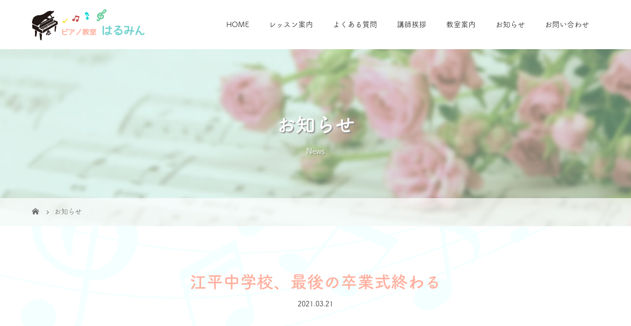

--- FILE ---
content_type: text/html; charset=UTF-8
request_url: https://piano-harumin.com/news/graduation-ceremony/
body_size: 61426
content:
<!DOCTYPE html>
<html class="pc" dir="ltr" lang="ja">
<head>
<meta charset="UTF-8">
<meta name="description" content="新聞の記事にもありましたが、長崎市の江平中学校が閉校し、16日に最後となる卒業式が行われました。教室が近いので、たまたま前を通りシャッターを押しました。江平中学校は私の母校です。少し思い出を書かせて下さい。">
<meta name="viewport" content="width=device-width">

<!--[if lt IE 9]>
<script src="https://piano-harumin.com/wp-content/themes/story_tcd041/js/html5.js"></script>
<![endif]-->

		<!-- All in One SEO 4.9.3 - aioseo.com -->
		<title>江平中学校、最後の卒業式終わる | 長崎県長崎市のピアノ教室・音楽教室『ピアノ教室はるみん』</title>
	<meta name="robots" content="max-image-preview:large" />
	<link rel="canonical" href="https://piano-harumin.com/news/graduation-ceremony/" />
	<meta name="generator" content="All in One SEO (AIOSEO) 4.9.3" />

		<!-- Google tag (gtag.js) -->
<script async src="https://www.googletagmanager.com/gtag/js?id=G-3PMRGZEJ5X"></script>
<script>
  window.dataLayer = window.dataLayer || [];
  function gtag(){dataLayer.push(arguments);}
  gtag('js', new Date());

  gtag('config', 'G-3PMRGZEJ5X');
</script>
		<script type="application/ld+json" class="aioseo-schema">
			{"@context":"https:\/\/schema.org","@graph":[{"@type":"BreadcrumbList","@id":"https:\/\/piano-harumin.com\/news\/graduation-ceremony\/#breadcrumblist","itemListElement":[{"@type":"ListItem","@id":"https:\/\/piano-harumin.com#listItem","position":1,"name":"Home","item":"https:\/\/piano-harumin.com","nextItem":{"@type":"ListItem","@id":"https:\/\/piano-harumin.com\/news\/#listItem","name":"\u30cb\u30e5\u30fc\u30b9"}},{"@type":"ListItem","@id":"https:\/\/piano-harumin.com\/news\/#listItem","position":2,"name":"\u30cb\u30e5\u30fc\u30b9","item":"https:\/\/piano-harumin.com\/news\/","nextItem":{"@type":"ListItem","@id":"https:\/\/piano-harumin.com\/news\/graduation-ceremony\/#listItem","name":"\u6c5f\u5e73\u4e2d\u5b66\u6821\u3001\u6700\u5f8c\u306e\u5352\u696d\u5f0f\u7d42\u308f\u308b"},"previousItem":{"@type":"ListItem","@id":"https:\/\/piano-harumin.com#listItem","name":"Home"}},{"@type":"ListItem","@id":"https:\/\/piano-harumin.com\/news\/graduation-ceremony\/#listItem","position":3,"name":"\u6c5f\u5e73\u4e2d\u5b66\u6821\u3001\u6700\u5f8c\u306e\u5352\u696d\u5f0f\u7d42\u308f\u308b","previousItem":{"@type":"ListItem","@id":"https:\/\/piano-harumin.com\/news\/#listItem","name":"\u30cb\u30e5\u30fc\u30b9"}}]},{"@type":"Organization","@id":"https:\/\/piano-harumin.com\/#organization","name":"\u9577\u5d0e\u770c\u9577\u5d0e\u5e02\u306e\u30d4\u30a2\u30ce\u6559\u5ba4\u30fb\u97f3\u697d\u6559\u5ba4\u300e\u30d4\u30a2\u30ce\u6559\u5ba4\u306f\u308b\u307f\u3093\u300f","url":"https:\/\/piano-harumin.com\/"},{"@type":"WebPage","@id":"https:\/\/piano-harumin.com\/news\/graduation-ceremony\/#webpage","url":"https:\/\/piano-harumin.com\/news\/graduation-ceremony\/","name":"\u6c5f\u5e73\u4e2d\u5b66\u6821\u3001\u6700\u5f8c\u306e\u5352\u696d\u5f0f\u7d42\u308f\u308b | \u9577\u5d0e\u770c\u9577\u5d0e\u5e02\u306e\u30d4\u30a2\u30ce\u6559\u5ba4\u30fb\u97f3\u697d\u6559\u5ba4\u300e\u30d4\u30a2\u30ce\u6559\u5ba4\u306f\u308b\u307f\u3093\u300f","inLanguage":"ja","isPartOf":{"@id":"https:\/\/piano-harumin.com\/#website"},"breadcrumb":{"@id":"https:\/\/piano-harumin.com\/news\/graduation-ceremony\/#breadcrumblist"},"image":{"@type":"ImageObject","url":"https:\/\/piano-harumin.com\/wp-content\/uploads\/2021\/03\/1616304961748.jpg","@id":"https:\/\/piano-harumin.com\/news\/graduation-ceremony\/#mainImage","width":1108,"height":1477},"primaryImageOfPage":{"@id":"https:\/\/piano-harumin.com\/news\/graduation-ceremony\/#mainImage"},"datePublished":"2021-03-21T19:53:34+09:00","dateModified":"2021-03-22T11:02:25+09:00"},{"@type":"WebSite","@id":"https:\/\/piano-harumin.com\/#website","url":"https:\/\/piano-harumin.com\/","name":"\u9577\u5d0e\u770c\u9577\u5d0e\u5e02\u306e\u30d4\u30a2\u30ce\u6559\u5ba4\u30fb\u97f3\u697d\u6559\u5ba4\u300e\u30d4\u30a2\u30ce\u6559\u5ba4\u306f\u308b\u307f\u3093\u300f","inLanguage":"ja","publisher":{"@id":"https:\/\/piano-harumin.com\/#organization"}}]}
		</script>
		<!-- All in One SEO -->

<link rel='stylesheet' id='wp-block-library-css' href='https://piano-harumin.com/wp-includes/css/dist/block-library/style.min.css?ver=6.4.7' type='text/css' media='all' />
<link rel='stylesheet' id='aioseo/css/src/vue/standalone/blocks/table-of-contents/global.scss-css' href='https://piano-harumin.com/wp-content/plugins/all-in-one-seo-pack/dist/Lite/assets/css/table-of-contents/global.e90f6d47.css?ver=4.9.3' type='text/css' media='all' />
<style id='classic-theme-styles-inline-css' type='text/css'>
/*! This file is auto-generated */
.wp-block-button__link{color:#fff;background-color:#32373c;border-radius:9999px;box-shadow:none;text-decoration:none;padding:calc(.667em + 2px) calc(1.333em + 2px);font-size:1.125em}.wp-block-file__button{background:#32373c;color:#fff;text-decoration:none}
</style>
<style id='global-styles-inline-css' type='text/css'>
body{--wp--preset--color--black: #000000;--wp--preset--color--cyan-bluish-gray: #abb8c3;--wp--preset--color--white: #ffffff;--wp--preset--color--pale-pink: #f78da7;--wp--preset--color--vivid-red: #cf2e2e;--wp--preset--color--luminous-vivid-orange: #ff6900;--wp--preset--color--luminous-vivid-amber: #fcb900;--wp--preset--color--light-green-cyan: #7bdcb5;--wp--preset--color--vivid-green-cyan: #00d084;--wp--preset--color--pale-cyan-blue: #8ed1fc;--wp--preset--color--vivid-cyan-blue: #0693e3;--wp--preset--color--vivid-purple: #9b51e0;--wp--preset--gradient--vivid-cyan-blue-to-vivid-purple: linear-gradient(135deg,rgba(6,147,227,1) 0%,rgb(155,81,224) 100%);--wp--preset--gradient--light-green-cyan-to-vivid-green-cyan: linear-gradient(135deg,rgb(122,220,180) 0%,rgb(0,208,130) 100%);--wp--preset--gradient--luminous-vivid-amber-to-luminous-vivid-orange: linear-gradient(135deg,rgba(252,185,0,1) 0%,rgba(255,105,0,1) 100%);--wp--preset--gradient--luminous-vivid-orange-to-vivid-red: linear-gradient(135deg,rgba(255,105,0,1) 0%,rgb(207,46,46) 100%);--wp--preset--gradient--very-light-gray-to-cyan-bluish-gray: linear-gradient(135deg,rgb(238,238,238) 0%,rgb(169,184,195) 100%);--wp--preset--gradient--cool-to-warm-spectrum: linear-gradient(135deg,rgb(74,234,220) 0%,rgb(151,120,209) 20%,rgb(207,42,186) 40%,rgb(238,44,130) 60%,rgb(251,105,98) 80%,rgb(254,248,76) 100%);--wp--preset--gradient--blush-light-purple: linear-gradient(135deg,rgb(255,206,236) 0%,rgb(152,150,240) 100%);--wp--preset--gradient--blush-bordeaux: linear-gradient(135deg,rgb(254,205,165) 0%,rgb(254,45,45) 50%,rgb(107,0,62) 100%);--wp--preset--gradient--luminous-dusk: linear-gradient(135deg,rgb(255,203,112) 0%,rgb(199,81,192) 50%,rgb(65,88,208) 100%);--wp--preset--gradient--pale-ocean: linear-gradient(135deg,rgb(255,245,203) 0%,rgb(182,227,212) 50%,rgb(51,167,181) 100%);--wp--preset--gradient--electric-grass: linear-gradient(135deg,rgb(202,248,128) 0%,rgb(113,206,126) 100%);--wp--preset--gradient--midnight: linear-gradient(135deg,rgb(2,3,129) 0%,rgb(40,116,252) 100%);--wp--preset--font-size--small: 13px;--wp--preset--font-size--medium: 20px;--wp--preset--font-size--large: 36px;--wp--preset--font-size--x-large: 42px;--wp--preset--spacing--20: 0.44rem;--wp--preset--spacing--30: 0.67rem;--wp--preset--spacing--40: 1rem;--wp--preset--spacing--50: 1.5rem;--wp--preset--spacing--60: 2.25rem;--wp--preset--spacing--70: 3.38rem;--wp--preset--spacing--80: 5.06rem;--wp--preset--shadow--natural: 6px 6px 9px rgba(0, 0, 0, 0.2);--wp--preset--shadow--deep: 12px 12px 50px rgba(0, 0, 0, 0.4);--wp--preset--shadow--sharp: 6px 6px 0px rgba(0, 0, 0, 0.2);--wp--preset--shadow--outlined: 6px 6px 0px -3px rgba(255, 255, 255, 1), 6px 6px rgba(0, 0, 0, 1);--wp--preset--shadow--crisp: 6px 6px 0px rgba(0, 0, 0, 1);}:where(.is-layout-flex){gap: 0.5em;}:where(.is-layout-grid){gap: 0.5em;}body .is-layout-flow > .alignleft{float: left;margin-inline-start: 0;margin-inline-end: 2em;}body .is-layout-flow > .alignright{float: right;margin-inline-start: 2em;margin-inline-end: 0;}body .is-layout-flow > .aligncenter{margin-left: auto !important;margin-right: auto !important;}body .is-layout-constrained > .alignleft{float: left;margin-inline-start: 0;margin-inline-end: 2em;}body .is-layout-constrained > .alignright{float: right;margin-inline-start: 2em;margin-inline-end: 0;}body .is-layout-constrained > .aligncenter{margin-left: auto !important;margin-right: auto !important;}body .is-layout-constrained > :where(:not(.alignleft):not(.alignright):not(.alignfull)){max-width: var(--wp--style--global--content-size);margin-left: auto !important;margin-right: auto !important;}body .is-layout-constrained > .alignwide{max-width: var(--wp--style--global--wide-size);}body .is-layout-flex{display: flex;}body .is-layout-flex{flex-wrap: wrap;align-items: center;}body .is-layout-flex > *{margin: 0;}body .is-layout-grid{display: grid;}body .is-layout-grid > *{margin: 0;}:where(.wp-block-columns.is-layout-flex){gap: 2em;}:where(.wp-block-columns.is-layout-grid){gap: 2em;}:where(.wp-block-post-template.is-layout-flex){gap: 1.25em;}:where(.wp-block-post-template.is-layout-grid){gap: 1.25em;}.has-black-color{color: var(--wp--preset--color--black) !important;}.has-cyan-bluish-gray-color{color: var(--wp--preset--color--cyan-bluish-gray) !important;}.has-white-color{color: var(--wp--preset--color--white) !important;}.has-pale-pink-color{color: var(--wp--preset--color--pale-pink) !important;}.has-vivid-red-color{color: var(--wp--preset--color--vivid-red) !important;}.has-luminous-vivid-orange-color{color: var(--wp--preset--color--luminous-vivid-orange) !important;}.has-luminous-vivid-amber-color{color: var(--wp--preset--color--luminous-vivid-amber) !important;}.has-light-green-cyan-color{color: var(--wp--preset--color--light-green-cyan) !important;}.has-vivid-green-cyan-color{color: var(--wp--preset--color--vivid-green-cyan) !important;}.has-pale-cyan-blue-color{color: var(--wp--preset--color--pale-cyan-blue) !important;}.has-vivid-cyan-blue-color{color: var(--wp--preset--color--vivid-cyan-blue) !important;}.has-vivid-purple-color{color: var(--wp--preset--color--vivid-purple) !important;}.has-black-background-color{background-color: var(--wp--preset--color--black) !important;}.has-cyan-bluish-gray-background-color{background-color: var(--wp--preset--color--cyan-bluish-gray) !important;}.has-white-background-color{background-color: var(--wp--preset--color--white) !important;}.has-pale-pink-background-color{background-color: var(--wp--preset--color--pale-pink) !important;}.has-vivid-red-background-color{background-color: var(--wp--preset--color--vivid-red) !important;}.has-luminous-vivid-orange-background-color{background-color: var(--wp--preset--color--luminous-vivid-orange) !important;}.has-luminous-vivid-amber-background-color{background-color: var(--wp--preset--color--luminous-vivid-amber) !important;}.has-light-green-cyan-background-color{background-color: var(--wp--preset--color--light-green-cyan) !important;}.has-vivid-green-cyan-background-color{background-color: var(--wp--preset--color--vivid-green-cyan) !important;}.has-pale-cyan-blue-background-color{background-color: var(--wp--preset--color--pale-cyan-blue) !important;}.has-vivid-cyan-blue-background-color{background-color: var(--wp--preset--color--vivid-cyan-blue) !important;}.has-vivid-purple-background-color{background-color: var(--wp--preset--color--vivid-purple) !important;}.has-black-border-color{border-color: var(--wp--preset--color--black) !important;}.has-cyan-bluish-gray-border-color{border-color: var(--wp--preset--color--cyan-bluish-gray) !important;}.has-white-border-color{border-color: var(--wp--preset--color--white) !important;}.has-pale-pink-border-color{border-color: var(--wp--preset--color--pale-pink) !important;}.has-vivid-red-border-color{border-color: var(--wp--preset--color--vivid-red) !important;}.has-luminous-vivid-orange-border-color{border-color: var(--wp--preset--color--luminous-vivid-orange) !important;}.has-luminous-vivid-amber-border-color{border-color: var(--wp--preset--color--luminous-vivid-amber) !important;}.has-light-green-cyan-border-color{border-color: var(--wp--preset--color--light-green-cyan) !important;}.has-vivid-green-cyan-border-color{border-color: var(--wp--preset--color--vivid-green-cyan) !important;}.has-pale-cyan-blue-border-color{border-color: var(--wp--preset--color--pale-cyan-blue) !important;}.has-vivid-cyan-blue-border-color{border-color: var(--wp--preset--color--vivid-cyan-blue) !important;}.has-vivid-purple-border-color{border-color: var(--wp--preset--color--vivid-purple) !important;}.has-vivid-cyan-blue-to-vivid-purple-gradient-background{background: var(--wp--preset--gradient--vivid-cyan-blue-to-vivid-purple) !important;}.has-light-green-cyan-to-vivid-green-cyan-gradient-background{background: var(--wp--preset--gradient--light-green-cyan-to-vivid-green-cyan) !important;}.has-luminous-vivid-amber-to-luminous-vivid-orange-gradient-background{background: var(--wp--preset--gradient--luminous-vivid-amber-to-luminous-vivid-orange) !important;}.has-luminous-vivid-orange-to-vivid-red-gradient-background{background: var(--wp--preset--gradient--luminous-vivid-orange-to-vivid-red) !important;}.has-very-light-gray-to-cyan-bluish-gray-gradient-background{background: var(--wp--preset--gradient--very-light-gray-to-cyan-bluish-gray) !important;}.has-cool-to-warm-spectrum-gradient-background{background: var(--wp--preset--gradient--cool-to-warm-spectrum) !important;}.has-blush-light-purple-gradient-background{background: var(--wp--preset--gradient--blush-light-purple) !important;}.has-blush-bordeaux-gradient-background{background: var(--wp--preset--gradient--blush-bordeaux) !important;}.has-luminous-dusk-gradient-background{background: var(--wp--preset--gradient--luminous-dusk) !important;}.has-pale-ocean-gradient-background{background: var(--wp--preset--gradient--pale-ocean) !important;}.has-electric-grass-gradient-background{background: var(--wp--preset--gradient--electric-grass) !important;}.has-midnight-gradient-background{background: var(--wp--preset--gradient--midnight) !important;}.has-small-font-size{font-size: var(--wp--preset--font-size--small) !important;}.has-medium-font-size{font-size: var(--wp--preset--font-size--medium) !important;}.has-large-font-size{font-size: var(--wp--preset--font-size--large) !important;}.has-x-large-font-size{font-size: var(--wp--preset--font-size--x-large) !important;}
.wp-block-navigation a:where(:not(.wp-element-button)){color: inherit;}
:where(.wp-block-post-template.is-layout-flex){gap: 1.25em;}:where(.wp-block-post-template.is-layout-grid){gap: 1.25em;}
:where(.wp-block-columns.is-layout-flex){gap: 2em;}:where(.wp-block-columns.is-layout-grid){gap: 2em;}
.wp-block-pullquote{font-size: 1.5em;line-height: 1.6;}
</style>
<link rel='stylesheet' id='contact-form-7-css' href='https://piano-harumin.com/wp-content/plugins/contact-form-7/includes/css/styles.css?ver=5.9.8' type='text/css' media='all' />
<link rel='stylesheet' id='foobox-free-min-css' href='https://piano-harumin.com/wp-content/plugins/foobox-image-lightbox/free/css/foobox.free.min.css?ver=2.7.8' type='text/css' media='all' />
<link rel='stylesheet' id='story-slick-css' href='https://piano-harumin.com/wp-content/themes/story_tcd041/css/slick.css?ver=6.4.7' type='text/css' media='all' />
<link rel='stylesheet' id='story-slick-theme-css' href='https://piano-harumin.com/wp-content/themes/story_tcd041/css/slick-theme.css?ver=6.4.7' type='text/css' media='all' />
<link rel='stylesheet' id='story-style-css' href='https://piano-harumin.com/wp-content/themes/story_tcd041/style.css?ver=1.6' type='text/css' media='all' />
<link rel='stylesheet' id='story-responsive-css' href='https://piano-harumin.com/wp-content/themes/story_tcd041/responsive.css?ver=1.6' type='text/css' media='all' />
<link rel='stylesheet' id='story-footer-bar-css' href='https://piano-harumin.com/wp-content/themes/story_tcd041/css/footer-bar.css?ver=1.6' type='text/css' media='all' />
<script type="text/javascript" src="https://piano-harumin.com/wp-includes/js/jquery/jquery.min.js?ver=3.7.1" id="jquery-core-js"></script>
<script type="text/javascript" src="https://piano-harumin.com/wp-includes/js/jquery/jquery-migrate.min.js?ver=3.4.1" id="jquery-migrate-js"></script>
<script type="text/javascript" src="https://piano-harumin.com/wp-content/themes/story_tcd041/js/slick.min.js?ver=1.6" id="story-slick-js"></script>
<script type="text/javascript" src="https://piano-harumin.com/wp-content/themes/story_tcd041/js/functions.js?ver=1.6" id="story-script-js"></script>
<script type="text/javascript" src="https://piano-harumin.com/wp-content/themes/story_tcd041/js/responsive.js?ver=1.6" id="story-responsive-js"></script>
<script type="text/javascript" id="foobox-free-min-js-before">
/* <![CDATA[ */
/* Run FooBox FREE (v2.7.8) */
var FOOBOX = window.FOOBOX = {
	ready: true,
	preloadFont: false,
	disableOthers: false,
	o: {wordpress: { enabled: true }, countMessage:'image %index of %total', excludes:'.fbx-link,.nofoobox,.nolightbox,a[href*="pinterest.com/pin/create/button/"]', affiliate : { enabled: false }},
	selectors: [
		".foogallery-container.foogallery-lightbox-foobox", ".foogallery-container.foogallery-lightbox-foobox-free", ".gallery", ".wp-block-gallery", ".wp-caption", ".wp-block-image", "a:has(img[class*=wp-image-])", ".foobox"
	],
	pre: function( $ ){
		// Custom JavaScript (Pre)
		
	},
	post: function( $ ){
		// Custom JavaScript (Post)
		
		// Custom Captions Code
		
	},
	custom: function( $ ){
		// Custom Extra JS
		
	}
};
/* ]]> */
</script>
<script type="text/javascript" src="https://piano-harumin.com/wp-content/plugins/foobox-image-lightbox/free/js/foobox.free.min.js?ver=2.7.8" id="foobox-free-min-js"></script>
<link rel="https://api.w.org/" href="https://piano-harumin.com/wp-json/" /><link rel="EditURI" type="application/rsd+xml" title="RSD" href="https://piano-harumin.com/xmlrpc.php?rsd" />
<meta name="generator" content="WordPress 6.4.7" />
<link rel='shortlink' href='https://piano-harumin.com/?p=304' />
<link rel="alternate" type="application/json+oembed" href="https://piano-harumin.com/wp-json/oembed/1.0/embed?url=https%3A%2F%2Fpiano-harumin.com%2Fnews%2Fgraduation-ceremony%2F" />
<link rel="alternate" type="text/xml+oembed" href="https://piano-harumin.com/wp-json/oembed/1.0/embed?url=https%3A%2F%2Fpiano-harumin.com%2Fnews%2Fgraduation-ceremony%2F&#038;format=xml" />
<style type="text/css">

</style>
<link rel="icon" href="https://piano-harumin.com/wp-content/uploads/2019/10/cropped-siteicon-32x32.png" sizes="32x32" />
<link rel="icon" href="https://piano-harumin.com/wp-content/uploads/2019/10/cropped-siteicon-192x192.png" sizes="192x192" />
<link rel="apple-touch-icon" href="https://piano-harumin.com/wp-content/uploads/2019/10/cropped-siteicon-180x180.png" />
<meta name="msapplication-TileImage" content="https://piano-harumin.com/wp-content/uploads/2019/10/cropped-siteicon-270x270.png" />
<style>
.content02-button:hover, .button a:hover, .global-nav .sub-menu a:hover, .content02-button:hover, .footer-bar01, .copyright, .nav-links02-previous a, .nav-links02-next a, .pagetop a, #submit_comment:hover, .page-links a:hover, .page-links > span, .pw_form input[type="submit"]:hover, .post-password-form input[type="submit"]:hover { 
	background: #FFB1A0; 
}
.pb_slider .slick-prev:active, .pb_slider .slick-prev:focus, .pb_slider .slick-prev:hover {
	background: #FFB1A0 url(https://piano-harumin.com/wp-content/themes/story_tcd041/pagebuilder/assets/img/slider_arrow1.png) no-repeat 23px; 
}
.pb_slider .slick-next:active, .pb_slider .slick-next:focus, .pb_slider .slick-next:hover {
	background: #FFB1A0 url(https://piano-harumin.com/wp-content/themes/story_tcd041/pagebuilder/assets/img/slider_arrow2.png) no-repeat 25px 23px; 
}
#comment_textarea textarea:focus, #guest_info input:focus, #comment_textarea textarea:focus { 
	border: 1px solid #FFB1A0; 
}
.archive-title, .article01-title a, .article02-title a, .article03-title, .article03-category-item:hover, .article05-category-item:hover, .article04-title, .article05-title, .article06-title, .article06-category-item:hover, .column-layout01-title, .column-layout01-title, .column-layout02-title, .column-layout03-title, .column-layout04-title, .column-layout05-title, .column-layout02-title, .column-layout03-title, .column-layout04-title, .column-layout05-title, .content01-title, .content02-button, .content03-title, .content04-title, .footer-gallery-title, .global-nav a:hover,  .global-nav .current-menu-item > a, .headline-primary, .nav-links01-previous a:hover, .nav-links01-next a:hover, .post-title, .styled-post-list1-title:hover, .top-slider-content-inner:after, .breadcrumb a:hover, .article07-title, .post-category a:hover, .post-meta-box a:hover, .post-content a, .color_headline {
color: #FFB1A0;
}
.content02, .gallery01 .slick-arrow:hover, .global-nav .sub-menu a, .headline-bar, .nav-links02-next a:hover, .nav-links02-previous a:hover, .pagetop a:hover, .top-slider-nav li.active a, .top-slider-nav li:hover a {
background: #A0EBEB;
}
.social-nav-item a:hover:before {
color: #A0EBEB;
}
.article01-title a:hover, .article02-title a:hover, .article03 a:hover .article03-title, .article04 a:hover .article04-title, .article07 a:hover .article07-title, .post-content a:hover, .headline-link:hover {
	color: #FFE049;
}
@media only screen and (max-width: 991px) {
	.copyright {
		background: #FFB1A0;
	}
}
@media only screen and (max-width: 1200px) {
	.global-nav a, .global-nav a:hover {
		background: #A0EBEB;
	}
	.global-nav .sub-menu a {
		background: #FFB1A0;
	}
}
.headline-font-type {
font-family: "Times New Roman", "游明朝", "Yu Mincho", "游明朝体", "YuMincho", "ヒラギノ明朝 Pro W3", "Hiragino Mincho Pro", "HiraMinProN-W3", "HGS明朝E", "ＭＳ Ｐ明朝", "MS PMincho", serif; font-weight: 500;
}
a:hover .thumbnail01 img, .thumbnail01 img:hover {
	-moz-transform: scale(1.2); -ms-transform: scale(1.2); -o-transform: scale(1.2); -webkit-transform: scale(1.2); transform: scale(1.2); }
.global-nav > ul > li > a {
color: #666666;
}
.article06 a:hover:before {
background: rgba(255, 255, 255, 0.9);
}
.footer-nav-wrapper:before {
background-color: rgba(159, 136, 110, 0.8);
}
/* フロントオリジナル */
.top_note {
    background: url(https://piano-harumin.com/wp-content/uploads/2019/10/front_intro_bg.jpg) no-repeat center;
    background-size: cover;
    padding: 100px 0;
    color: #fff;
    font-family: "fot-tsukuardgothic-std", "游ゴシック Medium", "游ゴシック体", "Yu Gothic Medium", YuGothic, "ヒラギノ角ゴ ProN", "Hiragino Kaku Gothic ProN", "メイリオ", Meiryo, "ＭＳ Ｐゴシック", "MS PGothic", sans-serif;
}

h2.title_note {
    text-align: center;
    font-size: 32px;
    font-weight: 700;
    color: #fffae1;
}

h2.title_note:after {
    content: 'Free Trial Lesson';
    display: block;
    font-size: 15px;
    letter-spacing: 3px;
    margin: 15px 0 0;
    color: #FFE049;
    text-align: center;
}

.notetxtarea {
    margin: 25px 0 0;
}

.top_note p {
    color: #333;
    font-size: 17px;
    text-align: center;
}

.voice {
    color: #ffffff;
    font-size: 17px !important;
    font-weight: bold;
}

@media only screen and (max-width: 1199px){
.inner {
}
}


@media only screen and (max-width: 767px){
.top_note {
    padding: 40px 20px;
}

h2.title_note {
    font-size: 130%;
    line-height: 1.4;
}

.top_note p {
    font-size: 16px;
    text-align: left;
    color:#333;
}
}

.image-01 {
    background: url(https://piano-harumin.com/wp-content/uploads/2019/10/image01_bg.jpg) no-repeat center;
    background-size: cover;
    padding: 200px 0;
}

@media only screen and (max-width: 485px){
.image-01 {
    padding: 100px 0;
}
}

/*全体*/

body {
    color: #111 !important;
    background-image: url(https://piano-harumin.com/wp-content/uploads/2019/10/bg.png);
    background-repeat: repeat;
}

.font-type1 {
    font-family: "fot-tsukuardgothic-std", "游ゴシック Medium", "游ゴシック体", "Yu Gothic Medium", YuGothic, "ヒラギノ角ゴ ProN", "Hiragino Kaku Gothic ProN", "メイリオ", Meiryo, "ＭＳ Ｐゴシック", "MS PGothic", sans-serif;
}

.header-bar {
    background-image: url() !important;
    background-repeat: repeat;
}

.logo-image {
    position: absolute;
    top: 19px;
    left: 0;
}

.global-nav > ul > li > a {
    font-family: "fot-tsukuardgothic-std", "游ゴシック Medium", "游ゴシック体", "Yu Gothic Medium", YuGothic, "ヒラギノ角ゴ ProN", "Hiragino Kaku Gothic ProN", "メイリオ", Meiryo, "ＭＳ Ｐゴシック", "MS PGothic", sans-serif;
    color: #111;
    padding: 0 20px;
    font-size: 15px;
}

.global-nav a:hover {
    color: #B0DFE6;
}

.global-nav .sub-menu a {
    font-family: "fot-tsukuardgothic-std", "游ゴシック Medium", "游ゴシック体", "Yu Gothic Medium", YuGothic, "ヒラギノ角ゴ ProN", "Hiragino Kaku Gothic ProN", "メイリオ", Meiryo, "ＭＳ Ｐゴシック", "MS PGothic", sans-serif;
    background: #10C453;
}

.global-nav .sub-menu a:hover {
    background: #54E289;
    color: #fff;
}

.global-nav .current-menu-item > a {
    color: #FF9079;
}

.footer-gallery {
    display: none !important;
}

.footer {
    background: #ADFEFE;
    /*background-image: url();
    background-repeat: repeat;*/
}

.footer-nav-wrapper {
    height: 390px;
}

.footer-widget-title {
    font-weight: bold; 
    padding-bottom: 15px;
    position: relative;
}

.footer-widget-title:before {
    content: "";
    width: 50%;
    height: 1px;
    position: absolute;
    left: 0px;
    bottom: 0px;
    background: #fff;
}

/*.footer-nav {
    width: 900px;
}*/

.footer-widget.widget_nav_menu {
    width: 150px;
    /*text-align: center;*/
    color: #fff;
}

.footer-bar01, .copyright {
    background: #85c4c4;
}

.social-nav-item a:hover:before {
}

.align1 {
    text-align: center !important;
}



/*トップページ*/
.top-slider-content-inner:after {
   display:none !important;
}

.mb_YTPBar {
   display:none !important;
}

.header-youtube-overlay {
    background: linear-gradient(-190deg, rgba(255, 255, 255, 0.25), rgba(179, 70, 137, 0.33) );
}

.top-slider-content-inner {
    background: none; 
    transition: 1.9s;
}

.top-slider-content-inner:hover {
    background: rgba(255, 255, 255, 0.0);
}

.content01-title.headline-font-type {
}

h2.headline-font-type {
    font-family: "fot-tsukuardgothic-std", "游ゴシック Medium", "游ゴシック体", "Yu Gothic Medium", YuGothic, "ヒラギノ角ゴ ProN", "Hiragino Kaku Gothic ProN", "メイリオ", Meiryo, "ＭＳ Ｐゴシック", "MS PGothic", sans-serif;
    font-weight: bold;
    text-shadow: 1px 1px 0px #fff, 1px -1px 0px #fff, 0px -1px 0px #fff, -1px 1px 0px #fff;
    background: url(https://piano-harumin.com/wp-content/uploads/2019/10/h2_bg.png) no-repeat bottom center;
    padding-bottom: 44px;
    margin-bottom: 40px;
    text-align: center;
}

.content02 {
    background-image: url(https://piano-harumin.com/wp-content/uploads/2019/10/content02_bg.jpg);
    background-repeat: no-repeat;
    background-position: left bottom;
    background-size: cover;
}

.content02-title {
    font-weight: bold;
    font-size: 22px;
    color: #fffae1;
}

.content02-button {
    background: #FF9079;
    color: #fff;
    line-height: 45px;
    border-radius: 6px;
}

.content02-button:hover {
    background: #FFB1A0;
    color: #fff;
}

.column-layout03 {
    background: #fffcf0;
}

.column-layout03-title {
    color: #FF9079 !important;
    font-size: 25px;
    font-weight: bold;
}

h2.headline-font-type.article03-title {
    font-size: 16px !important;
}

.button a {
    background: #FFB1A0;
    color: #333;
    border-radius: 6px;
}

.button a:hover {
    background: #FFD6CE;
    color: #333;
}

.post-content h2.topline{
    text-align: center;
    margin-top: 30px;
}


/*固定ページ*/
.headline-font-type {
    font-family: "fot-tsukuardgothic-std", "游ゴシック Medium", "游ゴシック体", "Yu Gothic Medium", YuGothic, "ヒラギノ角ゴ ProN", "Hiragino Kaku Gothic ProN", "メイリオ", Meiryo, "ＭＳ Ｐゴシック", "MS PGothic", sans-serif;
    font-weight: bold;
}

.post-content h2 {
    font-family: "fot-tsukuardgothic-std", "游ゴシック Medium", "游ゴシック体", "Yu Gothic Medium", YuGothic, "ヒラギノ角ゴ ProN", "Hiragino Kaku Gothic ProN", "メイリオ", Meiryo, "ＭＳ Ｐゴシック", "MS PGothic", sans-serif;
    font-weight: bold;
    line-height: 1.4em;
    font-size: 30px;
    color: #66c9cc;
    background: url(https://piano-harumin.com/wp-content/uploads/2019/10/h2_bg.png) no-repeat bottom center;
    padding-bottom: 44px;
    margin-bottom: 40px;
    text-align: center;
}

.post-content h3 {
    font-weight: 400 !important;
    margin-bottom: 20px;
    font-size: 20px;
    color: #FF9079;
    position: relative;
    padding-bottom: .5em;
    border-bottom: 2px solid #cbcbcb;
}

.post-content h3::after {
    position: absolute;
    bottom: -2px;
    left: 0;
    z-index: 2;
    content: '';
    width: 30%;
    height: 2px;
    background-color: #FF9079;
}

.post-content table {
    width: 100%;
    table-layout: fixed;
}

.post-content tbody {
}

.post-content td, .post-content th {
    border: 3px solid #fcfbf9;
    padding: 20px 25px 17px;
    line-height: 1.6;
    background: none;
}

.post-content th {
    background: #f0fdff;
    font-weight: 500;
    color: #222;
    width: 60%;
    text-align: left;
}

.post-content td {
    background-color: #fff;
    color: #222;
    text-align: left;
}

table.About th {
    width: 30%;
}

.contact {
    text-align: center;
    padding: 80px 20px 50px;
    background-color: #fef9e5;
    border-radius: 6px;
}

.post-content p.contact-tel {
    font-family: "fot-tsukuardgothic-std", "游ゴシック Medium", "游ゴシック体", "Yu Gothic Medium", YuGothic, "ヒラギノ角ゴ ProN", "Hiragino Kaku Gothic ProN", "メイリオ", Meiryo, "ＭＳ Ｐゴシック", "MS PGothic", sans-serif;
    font-weight: bold;
    color: #FF9079;
    text-align: center;
    font-size: 34px;
    margin-bottom: 10px;
    line-height: 40px;
}

.wpcf7 {
    border: 1px solid #fcfbf9;
    background-color: #fef9e5;
    width: 99%;
    border-radius: 6px;
}

.wpcf7 input, .wpcf7 textarea {
    border: 1px solid #fcfbf9;
    border-radius: 3px;
}

.wpcf7 input.wpcf7-submit {
    background-color: #FF9079;
}

.wpcf7 input.wpcf7-submit:hover {
    background-color: #FFB1A0;
}

.series01 {
    padding: 30px 30px 5px ;
    color: #111;
    background: #fffffce8;
    border-radius: 8px;
}

.post-content ul {
    background: none;
    padding: 20px 25px 28px;
    border-radius: 6px;
    border: 1px solid #ede8e2;
    list-style: none;
    margin-left: 0px;
}

.post-content li {
    line-height: 1.6em;
    color: #333;
    margin: 10px 5px 0 0;
    padding: 9px 20px;
    display: inline-block;
    border-radius: 3px;
    background-color: #f8f4f3;
}

.post-content p.Center {
    text-align: center;
}

.line {
    background: linear-gradient(transparent 70%, #ffb66b6b 0%);
    font-weight: 500;
}

.post-content img {
    border-radius: 0px;
}

.post-content dt {
    font-family: "fot-tsukuardgothic-std", "游ゴシック Medium", "游ゴシック体", "Yu Gothic Medium", YuGothic, "ヒラギノ角ゴ ProN", "Hiragino Kaku Gothic ProN", "メイリオ", Meiryo, "ＭＳ Ｐゴシック", "MS PGothic", sans-serif;
    font-weight: bold;
    font-size: 26px;
    color:#80C1CA;
    background-image: url(https://piano-harumin.com/wp-content/uploads/2019/10/faq_list01.png);
    background-repeat: no-repeat;
    line-height: 48px;
    padding-left: 65px;
    margin-bottom:15px;
}

.post-content dd {
    font-weight: normal;
    font-size: 16px;
    background-image: url(https://piano-harumin.com/wp-content/uploads/2019/10/faq_list02.png);
    background-repeat: no-repeat;
    line-height: 30px;
    padding-left: 65px;
    margin-bottom: 40px;
    padding-bottom: 30px;
    border-bottom: 2px dashed #f1f1f1;
}

.workflow {
    background-color: #fff;
    border: none;
    padding: 30px 20px 20px 20px;
}

.workflow h2 {
    font-family: "Times New Roman", "游明朝", "Yu Mincho", "游明朝体", "YuMincho", "ヒラギノ明朝 Pro W3", "Hiragino Mincho Pro", "HiraMinProN-W3", "HGS明朝E", "ＭＳ Ｐ明朝", "MS PMincho", serif;
    font-weight: 500;
    font-size: 24px;
    color: #E46E94;
    line-height: 1.6;
    padding: 0px 0px 12px 0px;
    border: none;
    border-top: none;
    border-bottom: 1px dotted #E46E94;
    margin-bottom: 20px;
    background: none;
    text-align: left;
}

.article04 {
    background: #fffefa;
    margin-bottom: 32px;
}



/*固定ページ レイアウト*/

.Inbox {
    margin-bottom: 40px;
}

.leftcontBox4 {
    width: 38%;
    display: inline-block;
    vertical-align: top;
    margin-right: 4.4%;
    padding-bottom: 25px;
}

.rightcontBox6 {
    width: 57%;
    display: inline-block;
    vertical-align: top;
}

.leftcontBox6 {
    width: 57%;
    display: inline-block;
    vertical-align: top;
    margin-right: 4.4%;
}

.rightcontBox4 {
    width: 38%;
    display: inline-block;
    vertical-align: top;
    padding-bottom: 25px;
}

.leftcontBox2 {
    width: 18%;
    display: inline-block;
    vertical-align: top;
    margin-right: 4.4%;
    padding-bottom: 5px;
}

.rightcontBox8 {
    width: 77%;
    display: inline-block;
    vertical-align: top;
}

.margin-100 {
   margin-bottom:100px;
}

.margin-90 {
   margin-bottom:90px;
}

.margin-80{
   margin-bottom:80px;
}

.margin-70{
   margin-bottom:70px;
}

.margin-60{
   margin-bottom:60px;
}

.margin-50{
   margin-bottom:50px;
}

.margin-40 {
   margin-bottom:40px;
}

.margin-30 {
   margin-bottom:30px;
}

.margin-20 {
   margin-bottom:20px;
}

.margin-10 {
   margin-bottom:10px;
}



 /*投稿ページ*/

.archive-title.headline-font-type{
	display: none!important;
}

 .widget_search #searchsubmit{
    background: #b8a581 url(img/common/icon_search.png) no-repeat center;
}

.news-template-default .main .clearfix {
    padding: 3em;
    background: #fffffce8;
    border-radius: 8px;
}

.news-template-default .main .footer-nav .clearfix, .news-template-default .footer-nav .clearfix {
    padding: 0;
    background: none;
}

/*スマホ最下部ポップアップ*/
.dp-footer-bar-item {
    background: #fff;
}

.dp-footer-bar a {
    color: #FC5E69;
}



@media only screen and (max-width: 1200px) {
.logo-image {
    top: 0px;
}

.global-nav a {
    background: #92cbd2;
}

.global-nav a:hover {
    background: #b9e6eb;
}
}


@media only screen and (max-width: 991px) {
.footer-nav-wrapper {
	display:none!important;
}

p.contact-tel {
    font-size: 22px !important;
}

.contact {
    padding: 20px;
}

.workflow h2 {
    margin-top: 20px;
}

.leftcontBox {
    width: 100%;
    margin: 0 0 0px;
}

.rightcontBox {
    width: 100%;
}

.leftcontBox4, .leftcontBox6{
    width: 100%;
    margin: 0 0 15px;
}

.rightcontBox4, .rightcontBox6{
    width: 100%;
}

.leftcontBox2{
    width: 100%;
    margin: 0 0 15px;
}

.rightcontBox8{
    width: 100%;
}

.footer {
    padding-top: 35px;
}
}


@media only screen and (max-width: 767px){
.top-slider-logo {
   width: 100%;
}

.footer {
    padding-top: 30px;
}

.footer-nav-wrapper {
    height: 250px;
}

.content01-title.headline-font-type {
    font-size: 22px !important;
    margin-bottom: 20px;
}

.content02-title {
    font-size: 20px;
}

.column-layout03-content {
}

.column-layout03 {
    background: #fffcf0;
}

.column-layout03-title{
    font-size: 20px;
}

.post-content h2 {
    font-size: 22px;
}

.post-content h3 {
    font-size: 20px;
}

.post-content dt {
    font-size: 22px;
}

.workflow h2 {
    font-size: 22px;
}

.top-slider-text {
    font-size: 14px;
}

.post-content dt {
    font-size: 18px;
    line-height: 36px;
    background-size: 36px;
    padding-left: 45px;
}

.post-content dd {
    line-height: 36px;
    background-size: 36px;
    padding-left: 45px;
}

.post-content td, .post-content th {
    padding: 15px 15px 14px;
    font-size: 15px;
}

.post-content th {
    width: 50%;
}

.series01 {
    padding: 30px 13px;
}

.news-template-default .main .clearfix {
    padding: 1em;
}
}

@media only screen and (max-width: 610px){
.top-slider-logo {
   width: 100%;
}

.post-content p.Center {
    text-align: left;
}

.content02-button {
    line-height: 39px;
    width: 280px;
    font-size: 16px;
}

h2.headline-font-type.article03-title {
    font-size: 12px !important;
}
}

@media only screen and (max-width: 480px){
.top-slider-logo {
    width: 100%;
    margin-left: 0px;
}

.top-slider-content-inner:after {
   display:none !important;
}

.content01-text {
    text-align: left;
}
}


/* 固定オリジナル */
.primary-full {
    position: relative;
}

/*.post-content {
    padding: 70px 0 0;
}*/

.intro_box {
    position: relative;
}

.intro_text {
    position: relative;
    box-sizing: border-box;
    padding: 40px 45px;
    width: 55%;
    margin-top: 50px;
    background: #fffffce8;
    border-radius: 8px;
}

.post-content p {
    letter-spacing: 1px;
    font-size: 15px;
}

.intor_img {
    position: absolute;
    top: -10px;
    z-index: -1;
    width: 47%;
    right: 0;
}

.intor_list_box {
    border: 1px solid #BAD6BA;
    box-sizing: border-box;
    padding: 20px 25px;
    margin-top: 50px;
    margin-bottom: 20px;
}

.intor_list_box h3 {
    font-size: 22px;
    color: #8FBC8F;
    margin-top: -37px;
    margin-bottom: 15px;
    background: #fffef9;
    text-align: center;
}

@media only screen and (max-width: 970px){
.content_box {
    width: 100%;
    padding: 0 !important;
}

.intro_text {
    margin: 0;
    width: 100%;
}

.intor_img {
    position: relative;
    width: 100%;
    margin-top: 10px;
}
}

@media only screen and (max-width: 767px){
.primary, .secondary {
    float: none;
    max-width: 100%;
    width: 100%;
}

.post-content {
    padding-top: 50px;
}
}

@media only screen and (max-width: 485px){
.post-content {
    padding: 30px 0 0;
}

.intro_text {
    padding: 20px 10px 25px;
}
}

.post-thumbnail{
display:none;
}

.footer-widget .menu-item a {
  font-size: 14px;
}
</style>
<script src="https://use.typekit.net/rek0ffc.js"></script>
<script>try{Typekit.load({ async: true });}catch(e){}</script>
<link href="https://use.fontawesome.com/releases/v5.6.1/css/all.css" rel="stylesheet">
</head>
<body class="news-template-default single single-news postid-304 font-type1">
<div id="site-loader-overlay"><div id="site-loader-spinner" style="border: 3px solid rgba(255, 177, 160, .5); border-left: 3px solid #FFB1A0;">Loading</div></div>
<div id="site_wrap">
<header class="header">
	<div class="header-bar " style="background-color: #FFFFFF; color: #666666;">
		<div class="header-bar-inner inner">
			<div class="logo logo-image"><a href="https://piano-harumin.com/" data-label="長崎県長崎市のピアノ教室・音楽教室『ピアノ教室はるみん』"><img class="h_logo" src="https://piano-harumin.com/wp-content/uploads/2019/10/logo.png" alt="長崎県長崎市のピアノ教室・音楽教室『ピアノ教室はるみん』"></a></div>
<span class="Menu">Menu</span>
			<a href="#" id="global-nav-button" class="global-nav-button"></a>
			<nav id="global-nav" class="global-nav"><ul id="menu-%e3%82%b0%e3%83%ad%e3%83%bc%e3%83%90%e3%83%ab%e3%83%a1%e3%83%8b%e3%83%a5%e3%83%bc" class="menu"><li id="menu-item-26" class="menu-item menu-item-type-post_type menu-item-object-page menu-item-home menu-item-26"><a href="https://piano-harumin.com/"><span></span>HOME</a></li>
<li id="menu-item-38" class="menu-item menu-item-type-post_type menu-item-object-page menu-item-38"><a href="https://piano-harumin.com/lesson/"><span></span>レッスン案内</a></li>
<li id="menu-item-35" class="menu-item menu-item-type-post_type menu-item-object-page menu-item-35"><a href="https://piano-harumin.com/qa/"><span></span>よくある質問</a></li>
<li id="menu-item-31" class="menu-item menu-item-type-post_type menu-item-object-page menu-item-31"><a href="https://piano-harumin.com/profile/"><span></span>講師挨拶</a></li>
<li id="menu-item-25" class="menu-item menu-item-type-post_type menu-item-object-page menu-item-has-children menu-item-25"><a href="https://piano-harumin.com/class/"><span></span>教室案内</a>
<ul class="sub-menu">
	<li id="menu-item-939" class="menu-item menu-item-type-post_type menu-item-object-page menu-item-939"><a href="https://piano-harumin.com/parkingarea/"><span></span>駐車場のご案内</a></li>
</ul>
</li>
<li id="menu-item-28" class="menu-item menu-item-type-custom menu-item-object-custom menu-item-28"><a href="https://piano-harumin.com/news/"><span></span>お知らせ</a></li>
<li id="menu-item-27" class="menu-item menu-item-type-post_type menu-item-object-page menu-item-27"><a href="https://piano-harumin.com/contact/"><span></span>お問い合わせ</a></li>
</ul></nav>		</div>
	</div>
	<div class="signage" style="background-image: url(https://piano-harumin.com/wp-content/uploads/2019/10/header_img00.jpg);">
		<div class="signage-content" style="text-shadow: 2px 2px 2px #888888">
			<h1 class="signage-title headline-font-type" style="color: #FFFFFF; font-size: 40px;">お知らせ</h1>
			<p class="signage-title-sub" style="color: #FFFFFF; font-size: 16px;">News</p>
		</div>
	</div>
	<div class="breadcrumb-wrapper">
		<ul class="breadcrumb inner" itemscope itemtype="http://schema.org/BreadcrumbList">
			<li class="home" itemprop="itemListElement" itemscope itemtype="http://schema.org/ListItem">
				<a href="https://piano-harumin.com/" itemscope itemtype="http://schema.org/Thing" itemprop="item">
					<span itemprop="name">HOME</span>
				</a>
				<meta itemprop="position" content="1" />
			</li>
						<li itemprop="itemListElement" itemscope itemtype="http://schema.org/ListItem">
				<a href="https://piano-harumin.com/news/" itemscope itemtype="http://schema.org/Thing" itemprop="item">
					<span itemprop="name">お知らせ</span>
				</a>
				<meta itemprop="position" content="2" />
			</li>
					</ul>
	</div>
</header>
<div class="main">
	<div class="inner">
		<div class="post-header">
			<h1 class="post-title headline-font-type" style="font-size: 34px;">江平中学校、最後の卒業式終わる</h1>
			<p class="post-meta"><time class="post-date" datetime="2021-03-21">2021.03.21</time></p>
		</div>
		<div class="clearfix">
			<div class="primary fleft">
				<p class="post-thumbnail">
<img width="1108" height="1477" src="https://piano-harumin.com/wp-content/uploads/2021/03/1616304961748.jpg" class="attachment-post-thumbnail size-post-thumbnail wp-post-image" alt="" decoding="async" fetchpriority="high" srcset="https://piano-harumin.com/wp-content/uploads/2021/03/1616304961748.jpg 1108w, https://piano-harumin.com/wp-content/uploads/2021/03/1616304961748-225x300.jpg 225w, https://piano-harumin.com/wp-content/uploads/2021/03/1616304961748-768x1024.jpg 768w" sizes="(max-width: 1108px) 100vw, 1108px" />				</p>
				<div class="post-content" style="font-size: 14px;">
<p>新聞の記事にもありましたが、長崎市の江平中学校が閉校し、16日に最後となる卒業式が行われました。<br />
教室が近いので、たまたま前を通りシャッターを押しました。<br />
江平中学校は私の母校です。少し思い出を書かせて下さい。</p>
<h3>母校の思い出</h3>
<p>一年の担任の先生は美術顧問で熱血な方でした。<br />
ある時クラスの皆が授業開始の時刻になっているにも関わらず席に着いてなかったので、教室の黒板の上にある時計を外して職員室へ持って行ってしまわれました。<br />
困った皆は話し合い、先生に謝罪して時計を戻していただきました。<br />
「何もそこまで怒らなくても…」と思いました。<br />
先生の深い思いを知るのは大人になってからの事です。</p>
<p>二年の担任の先生は英語顧問でした。<br />
ある授業中私の席は廊下側でした。<br />
廊下にいる人達が騒がしかったので廊下との間の窓を閉めました。<br />
片手で閉めたので音がしました。<br />
それを見て先生が「両手で静かに閉めたら騒いだ人は悪かったなぁと思うものですよ。」とおっしゃいました。<br />
何気ない言葉でしたが、多分教え方の上手な先生を大好きで注意してもらえたのが嬉しくて、それで今でも覚えているのかなと思います。</p>
<p>三年の担任の先生は音楽顧問でした。<br />
個人面談の時「あなたは大学へ行きなさい。」と言って下さり、その言葉は今でも心の支えになっています。<br />
先生方ばかりではありません。<br />
内容は言えませんが友達とバカな事ばかりしていたのも楽しい思い出です。</p>
<p>そして江平中学校の思い出は卒業生の数だけ、それぞれの胸に刻まれているはずです。<br />
学校はなくなっても皆の心に学校が残っています。<br />
<img decoding="async" class="alignnone wp-image-306" src="https://piano-harumin.com/wp-content/uploads/2021/03/1616304961748.jpg" alt="" width="540" height="720" srcset="https://piano-harumin.com/wp-content/uploads/2021/03/1616304961748.jpg 1108w, https://piano-harumin.com/wp-content/uploads/2021/03/1616304961748-225x300.jpg 225w, https://piano-harumin.com/wp-content/uploads/2021/03/1616304961748-768x1024.jpg 768w" sizes="(max-width: 540px) 100vw, 540px" /></p>
<h3>長崎県長崎市のピアノ教室</h3>
<p>当教室では<strong>「確かに上達できるから楽しい」を大切にした指導</strong>を行ない、ピアノの根本にある<strong>「楽しい、楽しむこと」を体感できるレッスン</strong>を行なっています。</p>
<p>もし長崎市でピアノ教室や習い事を探している方がいらっしゃったら、ぜひ当教室の無料体験レッスンにお越しください。</p>
<div class="series01">
<div class="margin-40">
<h2><span style="color: #ff99cc;">お問い合わせはこちらから</span></h2>
<div class="contact">
<p class="contact-tel"><i class="fa fa-phone" aria-hidden="true"></i> 080-5258-3215</p>
<p class="Center"><strong><span style="color: #ff9079;">受付時間 14:00～20:00</span></strong><br />
※「WEBサイトを見た」とお伝えください。</p>
</div>
</div>
</div>
				</div>
				<div class="single_share clearfix" id="single_share_bottom">
<div class="share-type1 share-btm">
 
	<div class="sns mt10">
		<ul class="type1 clearfix">
			<li class="twitter">
				<a href="http://twitter.com/share?text=%E6%B1%9F%E5%B9%B3%E4%B8%AD%E5%AD%A6%E6%A0%A1%E3%80%81%E6%9C%80%E5%BE%8C%E3%81%AE%E5%8D%92%E6%A5%AD%E5%BC%8F%E7%B5%82%E3%82%8F%E3%82%8B&url=https%3A%2F%2Fpiano-harumin.com%2Fnews%2Fgraduation-ceremony%2F&via=&tw_p=tweetbutton&related=" onclick="javascript:window.open(this.href, '', 'menubar=no,toolbar=no,resizable=yes,scrollbars=yes,height=400,width=600');return false;"><i class="icon-twitter"></i><span class="ttl">Tweet</span><span class="share-count"></span></a>
			</li>
			<li class="facebook">
				<a href="//www.facebook.com/sharer/sharer.php?u=https://piano-harumin.com/news/graduation-ceremony/&amp;t=%E6%B1%9F%E5%B9%B3%E4%B8%AD%E5%AD%A6%E6%A0%A1%E3%80%81%E6%9C%80%E5%BE%8C%E3%81%AE%E5%8D%92%E6%A5%AD%E5%BC%8F%E7%B5%82%E3%82%8F%E3%82%8B" class="facebook-btn-icon-link" target="blank" rel="nofollow"><i class="icon-facebook"></i><span class="ttl">Share</span><span class="share-count"></span></a>
			</li>
			<li class="pocket">
				<a href="http://getpocket.com/edit?url=https%3A%2F%2Fpiano-harumin.com%2Fnews%2Fgraduation-ceremony%2F&title=%E6%B1%9F%E5%B9%B3%E4%B8%AD%E5%AD%A6%E6%A0%A1%E3%80%81%E6%9C%80%E5%BE%8C%E3%81%AE%E5%8D%92%E6%A5%AD%E5%BC%8F%E7%B5%82%E3%82%8F%E3%82%8B" target="blank"><i class="icon-pocket"></i><span class="ttl">Pocket</span><span class="share-count"></span></a>
			</li>
			<li class="rss">
				<a href="https://piano-harumin.com/feed/" target="blank"><i class="icon-rss"></i><span class="ttl">RSS</span></a>
			</li>
			<li class="feedly">
				<a href="http://feedly.com/index.html#subscription%2Ffeed%2Fhttps://piano-harumin.com/feed/" target="blank"><i class="icon-feedly"></i><span class="ttl">feedly</span><span class="share-count"></span></a>
			</li>
			<li class="pinterest">
				<a rel="nofollow" target="_blank" href="https://www.pinterest.com/pin/create/button/?url=https%3A%2F%2Fpiano-harumin.com%2Fnews%2Fgraduation-ceremony%2F&media=https://piano-harumin.com/wp-content/uploads/2021/03/1616304961748.jpg&description=%E6%B1%9F%E5%B9%B3%E4%B8%AD%E5%AD%A6%E6%A0%A1%E3%80%81%E6%9C%80%E5%BE%8C%E3%81%AE%E5%8D%92%E6%A5%AD%E5%BC%8F%E7%B5%82%E3%82%8F%E3%82%8B"><i class="icon-pinterest"></i><span class="ttl">Pin&nbsp;it</span></a>
			</li>
		</ul>
	</div>
</div>
				</div>
				<ul class="nav-links01 headline-font-type clearfix">
					<li class="nav-links01-previous">
						<a href="https://piano-harumin.com/news/cherry-blossoms/">三名の桜咲く</a>
					</li>
					<li class="nav-links01-next">
						<a href="https://piano-harumin.com/news/piano-land/">ピアノランドとの出会い</a>
					</a></li>
				</ul>
				<section>
					<article class="article07">
						<a href="https://piano-harumin.com/news/syucchoulessonnite/">
						<div class="article07-thumbnail thumbnail01" href="https://piano-harumin.com/news/syucchoulessonnite/">
<img width="450" height="290" src="https://piano-harumin.com/wp-content/uploads/2022/06/1656199239399-1-450x290.jpg" class="attachment-size3 size-size3 wp-post-image" alt="" decoding="async" />						</div>
						<div class="article07-content">
							<p class="article07-meta"><time class="article07-date" datetime="">2022.06.26</time></p>	
							<h4 class="article07-title">出張レッスンにて</h4>
						</div>
						</a>
					</article>
					<article class="article07">
						<a href="https://piano-harumin.com/news/nenchyosannobaanamu/">
						<div class="article07-thumbnail thumbnail01" href="https://piano-harumin.com/news/nenchyosannobaanamu/">
<img width="450" height="290" src="https://piano-harumin.com/wp-content/uploads/2022/06/1655824895062-1-450x290.jpg" class="attachment-size3 size-size3 wp-post-image" alt="" decoding="async" loading="lazy" />						</div>
						<div class="article07-content">
							<p class="article07-meta"><time class="article07-date" datetime="">2022.06.22</time></p>	
							<h4 class="article07-title">年長さんのバーナムピアノテクニック</h4>
						</div>
						</a>
					</article>
					<article class="article07">
						<a href="https://piano-harumin.com/news/iyokugadetekitanenchyosan/">
						<div class="article07-thumbnail thumbnail01" href="https://piano-harumin.com/news/iyokugadetekitanenchyosan/">
<img width="450" height="290" src="https://piano-harumin.com/wp-content/uploads/2022/06/1655477535762-1-450x290.jpg" class="attachment-size3 size-size3 wp-post-image" alt="" decoding="async" loading="lazy" />						</div>
						<div class="article07-content">
							<p class="article07-meta"><time class="article07-date" datetime="">2022.06.18</time></p>	
							<h4 class="article07-title">意欲が出てきた年長さんのお話</h4>
						</div>
						</a>
					</article>
					<article class="article07">
						<a href="https://piano-harumin.com/news/yubinotaisousono11/">
						<div class="article07-thumbnail thumbnail01" href="https://piano-harumin.com/news/yubinotaisousono11/">
<img width="450" height="290" src="https://piano-harumin.com/wp-content/uploads/2022/06/1655207289171-1-450x290.jpg" class="attachment-size3 size-size3 wp-post-image" alt="" decoding="async" loading="lazy" />						</div>
						<div class="article07-content">
							<p class="article07-meta"><time class="article07-date" datetime="">2022.06.14</time></p>	
							<h4 class="article07-title">おうちでもやってみましょう！指の体操 その11</h4>
						</div>
						</a>
					</article>
					<article class="article07">
						<a href="https://piano-harumin.com/news/okaasamatoissyonihathubutai/">
						<div class="article07-thumbnail thumbnail01" href="https://piano-harumin.com/news/okaasamatoissyonihathubutai/">
<img width="450" height="290" src="https://piano-harumin.com/wp-content/uploads/2022/06/1655012648492-1-450x290.jpg" class="attachment-size3 size-size3 wp-post-image" alt="" decoding="async" loading="lazy" />						</div>
						<div class="article07-content">
							<p class="article07-meta"><time class="article07-date" datetime="">2022.06.12</time></p>	
							<h4 class="article07-title">お母様と一緒に初舞台</h4>
						</div>
						</a>
					</article>
				</section>
		</div>
		<div class="secondary fright">
		</div>
	</div>
</div>
<footer class="footer">
	<section class="footer-gallery">
		<h2 class="footer-gallery-title headline-font-type" style="font-size: 40px;"></h2>
		<div class="footer-gallery-slider">
		</div>
	</section>
	<div class="footer-nav-wrapper" style="background-image: url(https://piano-harumin.com/wp-content/uploads/2019/10/footer_bg.jpg);">
		<div class="footer-nav inner">
			<div class="footer-nav-inner">
<div class="footer-widget clearfix widget_nav_menu" id="nav_menu-2">
<h3 class="footer-widget-title">About Us</h3><div class="menu-fm1-container"><ul id="menu-fm1" class="menu"><li id="menu-item-67" class="menu-item menu-item-type-post_type menu-item-object-page menu-item-home menu-item-67"><a href="https://piano-harumin.com/">HOME</a></li>
<li id="menu-item-71" class="menu-item menu-item-type-post_type menu-item-object-page menu-item-71"><a href="https://piano-harumin.com/profile/">講師挨拶</a></li>
<li id="menu-item-66" class="menu-item menu-item-type-post_type menu-item-object-page menu-item-66"><a href="https://piano-harumin.com/class/">教室案内</a></li>
</ul></div></div>
<div class="footer-widget clearfix widget_nav_menu" id="nav_menu-3">
<h3 class="footer-widget-title">Lesson</h3><div class="menu-fm2-container"><ul id="menu-fm2" class="menu"><li id="menu-item-69" class="menu-item menu-item-type-post_type menu-item-object-page menu-item-69"><a href="https://piano-harumin.com/lesson/">レッスン案内</a></li>
<li id="menu-item-70" class="menu-item menu-item-type-post_type menu-item-object-page menu-item-70"><a href="https://piano-harumin.com/qa/">よくある質問</a></li>
</ul></div></div>
<div class="footer-widget clearfix widget_nav_menu" id="nav_menu-4">
<h3 class="footer-widget-title">Contact</h3><div class="menu-fm3-container"><ul id="menu-fm3" class="menu"><li id="menu-item-72" class="menu-item menu-item-type-post_type menu-item-object-page menu-item-72"><a href="https://piano-harumin.com/contact/">お問い合わせ</a></li>
</ul></div></div>
<div class="footer-widget clearfix widget_nav_menu" id="nav_menu-5">
<h3 class="footer-widget-title">News</h3><div class="menu-fm4-container"><ul id="menu-fm4" class="menu"><li id="menu-item-74" class="menu-item menu-item-type-custom menu-item-object-custom menu-item-74"><a href="https://piano-harumin.com/news/">お知らせ</a></li>
</ul></div></div>
<div class="widget_text footer-widget clearfix widget_custom_html" id="custom_html-2">
<div class="textwidget custom-html-widget"><iframe src="https://www.google.com/maps/embed?pb=!1m18!1m12!1m3!1d3354.721319224369!2d129.87209095116603!3d32.77312838087977!2m3!1f0!2f0!3f0!3m2!1i1024!2i768!4f13.1!3m3!1m2!1s0x356aacc610cd3b9d%3A0x7671a517775f86b9!2z44CSODUyLTgxMDEg6ZW35bSO55yM6ZW35bSO5biC5rGf5bmz77yS5LiB55uu77yR77yV4oiS77yX!5e0!3m2!1sja!2sjp!4v1569911646230!5m2!1sja!2sjp" width="500" height="300" frameborder="0" style="border:0;" allowfullscreen=""></iframe></div></div>
			</div>
		</div>
	</div>
	<div class="footer-content inner">
		<div class="footer-logo footer-logo-image"><a href="https://piano-harumin.com/"><img class="f_logo" src="https://piano-harumin.com/wp-content/uploads/2019/10/footer_logo.png" alt="長崎県長崎市のピアノ教室・音楽教室『ピアノ教室はるみん』"></a></div>
		<p class="align1">TEL. 080-5258-3215 / 受付時間. 14時〜20時<br />
長崎県長崎市江平2-15-7</p>
	</div>
	<div class="footer-bar01">
		<div class="footer-bar01-inner">
			<ul class="social-nav">
				<li class="social-nav-rss social-nav-item"><a href="https://piano-harumin.com/feed/" target="_blank"></a></li>
			</ul>
			<p class="copyright"><small>Copyright &copy; 長崎県長崎市のピアノ教室・音楽教室『ピアノ教室はるみん』. All rights reserved.</small></p>
			<div id="pagetop" class="pagetop">
				<a href="#"></a>
			</div>
		</div>
	</div>
</footer>
 
</div>
<script type="text/javascript" src="https://piano-harumin.com/wp-includes/js/dist/vendor/wp-polyfill-inert.min.js?ver=3.1.2" id="wp-polyfill-inert-js"></script>
<script type="text/javascript" src="https://piano-harumin.com/wp-includes/js/dist/vendor/regenerator-runtime.min.js?ver=0.14.0" id="regenerator-runtime-js"></script>
<script type="text/javascript" src="https://piano-harumin.com/wp-includes/js/dist/vendor/wp-polyfill.min.js?ver=3.15.0" id="wp-polyfill-js"></script>
<script type="text/javascript" src="https://piano-harumin.com/wp-includes/js/dist/hooks.min.js?ver=c6aec9a8d4e5a5d543a1" id="wp-hooks-js"></script>
<script type="text/javascript" src="https://piano-harumin.com/wp-includes/js/dist/i18n.min.js?ver=7701b0c3857f914212ef" id="wp-i18n-js"></script>
<script type="text/javascript" id="wp-i18n-js-after">
/* <![CDATA[ */
wp.i18n.setLocaleData( { 'text direction\u0004ltr': [ 'ltr' ] } );
/* ]]> */
</script>
<script type="text/javascript" src="https://piano-harumin.com/wp-content/plugins/contact-form-7/includes/swv/js/index.js?ver=5.9.8" id="swv-js"></script>
<script type="text/javascript" id="contact-form-7-js-extra">
/* <![CDATA[ */
var wpcf7 = {"api":{"root":"https:\/\/piano-harumin.com\/wp-json\/","namespace":"contact-form-7\/v1"}};
/* ]]> */
</script>
<script type="text/javascript" id="contact-form-7-js-translations">
/* <![CDATA[ */
( function( domain, translations ) {
	var localeData = translations.locale_data[ domain ] || translations.locale_data.messages;
	localeData[""].domain = domain;
	wp.i18n.setLocaleData( localeData, domain );
} )( "contact-form-7", {"translation-revision-date":"2024-07-17 08:16:16+0000","generator":"GlotPress\/4.0.1","domain":"messages","locale_data":{"messages":{"":{"domain":"messages","plural-forms":"nplurals=1; plural=0;","lang":"ja_JP"},"This contact form is placed in the wrong place.":["\u3053\u306e\u30b3\u30f3\u30bf\u30af\u30c8\u30d5\u30a9\u30fc\u30e0\u306f\u9593\u9055\u3063\u305f\u4f4d\u7f6e\u306b\u7f6e\u304b\u308c\u3066\u3044\u307e\u3059\u3002"],"Error:":["\u30a8\u30e9\u30fc:"]}},"comment":{"reference":"includes\/js\/index.js"}} );
/* ]]> */
</script>
<script type="text/javascript" src="https://piano-harumin.com/wp-content/plugins/contact-form-7/includes/js/index.js?ver=5.9.8" id="contact-form-7-js"></script>
<script type="text/javascript" src="https://piano-harumin.com/wp-content/themes/story_tcd041/js/footer-bar.js?ver=1.6" id="story-footer-bar-js"></script>
<script>
jQuery(function(){
jQuery(document).ready(function($){
	$(window).load(function() {
    	$("#site-loader-spinner").delay(600).fadeOut(400);
    	$("#site-loader-overlay").delay(900).fadeOut(800);
    	$("#site-wrap").css("display", "block");
	});
	$(function() {
		setTimeout(function(){
    		$("#site-loader-spinner").delay(600).fadeOut(400);
    	$("#site-loader-overlay").delay(900).fadeOut(800);
    		$("#site-wrap").css("display", "block");
    	}, 3000);
	});
});
jQuery(".footer-gallery-slider").slick({
 
		autoplay: true,
		draggable: true,
		infinite: true,
		arrows: false,
		slidesToShow: 4,
		responsive: [
    		{
     			breakpoint: 992,
      			settings: {
        			slidesToShow: 3
    			}
    		},
    		{
     			breakpoint: 768,
      			settings: {
        			slidesToShow: 2
      			}
    		}
  		]
	});
});
</script>
</body>
</html>
